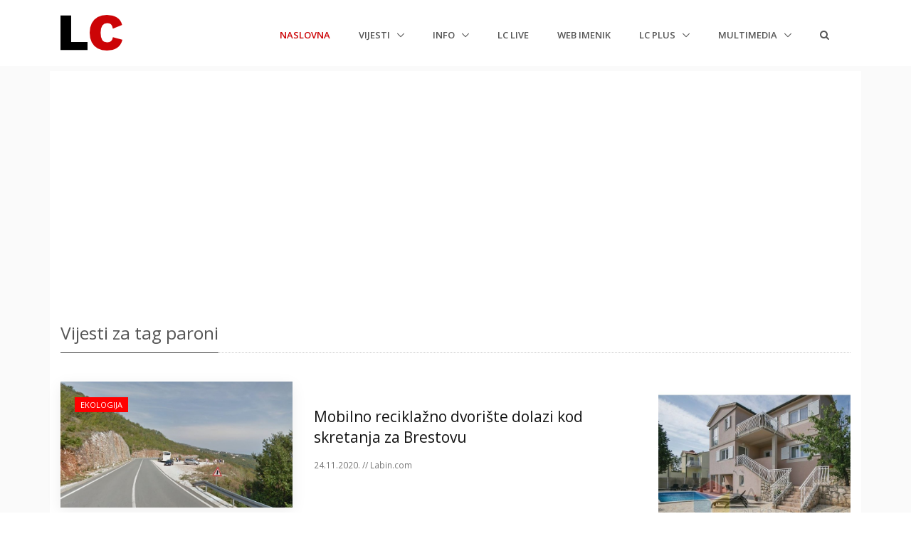

--- FILE ---
content_type: text/html; charset=utf-8
request_url: https://labin.com/vijesti/tag/paroni
body_size: 6258
content:

<!DOCTYPE html>
<html>
<head>
    <meta charset="utf-8" />
    <meta name="viewport" content="width=device-width, initial-scale=1.0, shrink-to-fit=no">
    <meta http-equiv="X-UA-Compatible" content="ie=edge" />
    <meta name="google-site-verification" content="jglKX1fPnbMlW-fnk8omgHZQBa48ZK5rasERvPk9pn0" />
    <title>Vijesti za tag paroni | LC Labin.com</title>
    <meta name="keywords" content="vijesti,paroni,labin,istra,albona,istria,portal,lc,labin.com" />
    <meta name="description" content="Vijesti iz Labina i okolice za tag paroni. Nezavisni portal Labinštine LC Labin.com." />
    <meta property="fb:app_id" content="127815294528" />
    <meta property="og:url" content="https://www.labin.com" />
    <meta property="og:type" content="website" />
    <meta property="og:title" content="Vijesti za tag paroni | LC Labin.com" />
    <meta property="og:description" content="Vijesti iz Labina i okolice za tag paroni. Nezavisni portal Labinštine LC Labin.com." />
    <meta property="og:image" content="https://www.labin.com/Images/lclogo.png" />
    <!-- Google tag (gtag.js) -->
    <script async src="https://www.googletagmanager.com/gtag/js?id=G-8980ET65CE"></script>
    <script>
        window.dataLayer = window.dataLayer || [];
        function gtag() { dataLayer.push(arguments); }
        gtag('js', new Date());

        gtag('config', 'G-8980ET65CE');
    </script>
    <link rel="shortcut icon" href="/favicon.ico">
    <link rel="stylesheet" href="https://fonts.googleapis.com/css?family=Open+Sans:300,400,600,700">
    <link href="/Content/css?v=r5VdXMFhl5_MOVsIrzgUgsMHcorc6NdjsgWKskS5zPs1" rel="stylesheet"/>

    <link href="/Content/globalicons?v=ZCtzbWPmG3VjH3VoRY5Na8PxKmLLW6AZYuFwgJLFFbk1" rel="stylesheet"/>

    <link href="/Content/cssunify?v=NjetcOUUP0ta0OsST9pigRUSV2TmshuDtsFv6R9joc81" rel="stylesheet"/>

    <link href="/Content/csscustom?v=LhZWBe0495xK-1Cn7av8r5VyrlEmwAZs57mPpWC5O7U1" rel="stylesheet"/>

    

</head>
<body>
    <div id="fb-root"></div>
    <script async src="//pagead2.googlesyndication.com/pagead/js/adsbygoogle.js"></script>
    <script>
        (function (d, s, id) {
            var js, fjs = d.getElementsByTagName(s)[0];
            if (d.getElementById(id)) return;
            js = d.createElement(s); js.id = id;
            js.src = 'https://connect.facebook.net/hr_HR/sdk.js#xfbml=1&version=v2.12&appId=127815294528&autoLogAppEvents=1';
            fjs.parentNode.insertBefore(js, fjs);
        }(document, 'script', 'facebook-jssdk'));</script>
    <main>
        
<!-- Header -->
<header id="js-header" class="u-header u-header--static u-header--change-appearance js-header-fix-moment" data-header-fix-moment="500" data-header-fix-effect="slide">
    <div class="u-header__section u-header__section--light g-bg-white g-transition-0_3 g-py-10">
        <nav class="navbar navbar-expand-lg">
            <div class="container">
                <!-- Responsive Toggle Button -->
                <button class="navbar-toggler navbar-toggler-right btn g-line-height-1 g-brd-none g-pa-0 g-pos-abs g-top-3 g-right-0" type="button" aria-label="Toggle navigation" aria-expanded="false" aria-controls="navBar" data-toggle="collapse" data-target="#navBar">
                    <span class="hamburger hamburger--slider">
                        <span class="hamburger-box">
                            <span class="hamburger-inner"></span>
                        </span>
                    </span>
                </button>
                <!-- End Responsive Toggle Button -->
                <!-- Logo -->
                <a href="/" class="navbar-brand">
                        <img src="/assets/img/logo/logo-1.png" alt="LC Labin.com">
                </a>
                <!-- End Logo -->
                <!-- Navigation -->
                <div class="js-mega-menu collapse navbar-collapse align-items-center flex-sm-row g-pt-10 g-pt-5--lg hs-menu-initialized hs-menu-horizontal" id="navBar">
                    <ul class="navbar-nav text-uppercase g-font-weight-600 ml-auto">
                        <li class="nav-item g-mx-20--lg active">
                            <a href="/" class="nav-link px-0">
                                Naslovna<span class="sr-only">(current)</span>

                            </a>
                        </li>
                        <li class="nav-item hs-has-sub-menu g-mx-20--lg" data-event="click">
                            <a href="#" class="nav-link g-px-0" id="nav-link-1" aria-haspopup="true" aria-expanded="false" aria-controls="nav-submenu-1">
                                Vijesti

                            </a>
                            <!-- Submenu -->
                            <ul class="hs-sub-menu list-unstyled g-text-transform-none g-brd-top g-brd-primary g-brd-top-2 g-min-width-200 g-mt-20 g-mt-10--lg--scrolling animated" id="nav-submenu-1" aria-labelledby="nav-link-1" style="display: none;">
                                <li class="dropdown-item">
                                    <a class="nav-link g-px-0" href="/vijesti">Sve vijesti</a>
                                </li>
                                <li class="dropdown-item">
                                    <a class="nav-link g-px-0" href="/vijesti/kategorija/drustvo">Društvo</a>
                                </li>
                                <li class="dropdown-item">
                                    <a class="nav-link g-px-0" href="/vijesti/kategorija/politika">Politika</a>
                                </li>
                                <li class="dropdown-item">
                                    <a class="nav-link g-px-0" href="/vijesti/kategorija/gospodarstvo">Gospodarstvo</a>
                                </li>
                                <li class="dropdown-item">
                                    <a class="nav-link g-px-0" href="/vijesti/kategorija/kultura">Kultura</a>
                                </li>
                                <li class="dropdown-item">
                                    <a class="nav-link g-px-0" href="/vijesti/kategorija/sport">Sport</a>
                                </li>
                                <li class="dropdown-item">
                                    <a class="nav-link g-px-0" href="/vijesti/kategorija/glazba">Glazba</a>
                                </li>
                                <li class="dropdown-item">
                                    <a class="nav-link g-px-0" href="/vijesti/kategorija/obrazovanje">Obrazovanje</a>
                                </li>
                                <li class="dropdown-item">
                                    <a class="nav-link g-px-0" href="/vijesti/kategorija/ekologija">Ekologija</a>
                                </li>
                                <li class="dropdown-item">
                                    <a class="nav-link g-px-0" href="/vijesti/kategorija/zabava">Zabava</a>
                                </li>
                                <li class="dropdown-item">
                                    <a class="nav-link g-px-0" href="/vijesti/kategorija/crna-kronika">Crna kronika</a>
                                </li>
                                <li class="dropdown-item">
                                    <a class="nav-link g-px-0" href="/vijesti/kategorija/dobro-je-znati">Dobro je znati</a>
                                </li>
                            </ul>
                            <!-- End Submenu -->
                        </li>
                        </li>
                        <li class="nav-item hs-has-sub-menu g-mx-20--lg" data-event="click">
                            <a href="#!" class="nav-link g-px-0" id="nav-link-1" aria-haspopup="true" aria-expanded="false" aria-controls="nav-submenu-1">
                                Info

                            </a>
                            <!-- Submenu -->
                            <ul class="hs-sub-menu list-unstyled g-text-transform-none g-brd-top g-brd-primary g-brd-top-2 g-min-width-200 g-mt-20 g-mt-10--lg--scrolling animated" id="nav-submenu-1" aria-labelledby="nav-link-1" style="display: none;">
                                <li class="dropdown-item">
                                    <a class="nav-link g-px-0" href="/Info/Najave">Najave</a>
                                </li>
                                <li class="dropdown-item">
                                    <a class="nav-link g-px-0" href="/Info/Obavijesti">Obavijesti</a>
                                </li>
                                <li class="dropdown-item">
                                    <a class="nav-link g-px-0" href="/Info/Umrli">Umrli</a>
                                </li>
                                <li class="dropdown-item">
                                    <a class="nav-link g-px-0" href="/Info/Rasporedi">Rasporedi</a>
                                </li>
                                <li class="dropdown-item">
                                    <a class="nav-link g-px-0" href="/dostave">Dostave</a>
                                </li>
                            </ul>
                            <!-- End Submenu -->
                        </li>
                            <li class="nav-item g-mx-20--lg">
                                <a href="/Live" class="nav-link px-0">
                                    LC Live
                                </a>
                            </li>
                        <li class="nav-item g-mx-20--lg">
                            <a href="/WebImenik" class="nav-link px-0">
                                Web imenik
                            </a>
                        </li>
                        <li class="nav-item hs-has-sub-menu g-mx-20--lg" data-event="click">
                            <a href="#!" class="nav-link g-px-0" id="nav-link-1" aria-haspopup="true" aria-expanded="false" aria-controls="nav-submenu-1">
                                LC plus

                            </a>
                            <!-- Submenu -->
                            <ul class="hs-sub-menu list-unstyled g-text-transform-none g-brd-top g-brd-primary g-brd-top-2 g-min-width-200 g-mt-20 g-mt-10--lg--scrolling animated" id="nav-submenu-1" aria-labelledby="nav-link-1" style="display: none;">

                                <li class="dropdown-item">
                                    <a class="nav-link g-px-0" href="/lcplus">Svi članci</a>
                                </li>
                                <li class="dropdown-item">
                                    <a class="nav-link g-px-0" href="/lcplus/kategorija/glazba">Glazba</a>
                                </li>
                                <li class="dropdown-item">
                                    <a class="nav-link g-px-0" href="/lcplus/kategorija/film">Film</a>
                                </li>
                                <li class="dropdown-item">
                                    <a class="nav-link g-px-0" href="/lcplus/kategorija/znanost-i-tehnologija">Znanost i tehnologija</a>
                                </li>
                                <li class="dropdown-item">
                                    <a class="nav-link g-px-0" href="/lcplus/kategorija/zabava">Zabava</a>
                                </li>

                            </ul>
                            <!-- End Submenu -->
                        </li>
                        <li class="nav-item hs-has-sub-menu g-mx-20--lg" data-event="click">
                            <a href="#!" class="nav-link g-px-0" id="nav-link-1" aria-haspopup="true" aria-expanded="false" aria-controls="nav-submenu-1">
                                Multimedia

                            </a>
                            <!-- Submenu -->
                            <ul class="hs-sub-menu list-unstyled g-text-transform-none g-brd-top g-brd-primary g-brd-top-2 g-min-width-200 g-mt-20 g-mt-10--lg--scrolling animated" id="nav-submenu-1" aria-labelledby="nav-link-1" style="display: none;">
                                <li class="dropdown-item">
                                    <a class="nav-link g-px-0" href="/Multimedia/Foto">Foto</a>
                                </li>
                                <li class="dropdown-item">
                                    <a class="nav-link g-px-0" href="/Multimedia/Video">Video</a>
                                </li>


                            </ul>
                            <!-- End Submenu -->
                        </li>
                        <li class="nav-item g-mx-20--lg">
                            <a href="/Search" class="nav-link px-0">
                                <i class="fa fa-2x fa-search g-font-size-default g-mr-10"></i>
                            </a>
                        </li>

                    </ul>
                </div>
                <!-- End Navigation -->
            </div>
        </nav>
    </div>
</header>
<!-- End Header -->


        <section id="main" class="container-fluid g-bg-secondary g-px-10 g-py-100">

            <div class="container g-bg-white g-pt-10">


                <div class="row g-mb-20 g-mt-20 g-px-15temp">

                    <div class="col-md-12 g-py-10-sm">
<!-- LC TOP -->
                        <ins class="adsbygoogle"
                             style="display:block"
                             data-ad-client="ca-pub-6115814193490316"
                             data-ad-slot="9677142333"
                             data-ad-format="auto"
                             data-full-width-responsive="true"></ins>
                        <script>
                            (adsbygoogle = window.adsbygoogle || []).push({});
                        </script>                    </div>
                </div>
                


<div class="row">
    <div class="col-lg-12">
        <div class="u-heading-v3-1 g-mb-40 g-mt-20--md">
            <h1 class="h3 u-heading-v3__title">Vijesti za tag paroni</h1>
        </div>
        <div class="row justify-content-center">
            <div class="col-md-9">
                <div class="g-mb-30">
                        <div class="row">
                            <!-- Article Image -->
                            <div class="col-md-5">
                                <figure class="u-shadow-v25 g-pos-rel g-mb-20 g-mb-0--lg">
                                    <img class="img-fluid w-100" src="https://data.labin.com/clanci/81681/md_LFYED42WUYNZ8VV7DZYR4S2TLJSPBC.jpg" alt="Mobilno reciklažno dvorište dolazi kod skretanja za Brestovu">

                                    <figcaption class="g-pos-abs g-top-20 g-left-20">
                                        <a class="btn btn-xs u-btn-red text-uppercase rounded-0" href="/vijesti/mobilno-reciklazno-dvoriste-dolazi-kod-skretanja-za-brestovu-81681">Ekologija</a>
                                    </figcaption>
                                </figure>
                            </div>
                            <!-- End Article Image -->
                            <!-- Article Content -->
                            <div class="col-md-7 align-self-center">
                                <h3 class="h4 g-mb-15">
                                    <a class="u-link-v5 g-color-gray-dark-v1 g-color-primary--hover" href="/vijesti/mobilno-reciklazno-dvoriste-dolazi-kod-skretanja-za-brestovu-81681">Mobilno reciklažno dvorište dolazi kod skretanja za Brestovu</a> 
                                </h3>

                                <ul class="list-inline g-color-gray-dark-v4 g-font-size-12">
                                    <li class="list-inline-item">
                                        24.11.2020. // Labin.com 
                                    </li>
                                </ul>
                            </div>
                            <!-- End Article Content -->
                        </div>
                        <hr />
                        <div class="row">
                            <!-- Article Image -->
                            <div class="col-md-5">
                                <figure class="u-shadow-v25 g-pos-rel g-mb-20 g-mb-0--lg">
                                    <img class="img-fluid w-100" src="https://data.labin.com/web/fotovijesti/vijesti_10118_v.jpg" alt="Pet godina nakon izgradnje vodovoda - voda konačno u Plominskom zagorju">

                                    <figcaption class="g-pos-abs g-top-20 g-left-20">
                                        <a class="btn btn-xs u-btn-red text-uppercase rounded-0" href="/vijesti/pet-godina-nakon-izgradnje-vodovoda--voda-konacno-u-plominskom-zagorju-10118">Društvo</a>
                                    </figcaption>
                                </figure>
                            </div>
                            <!-- End Article Image -->
                            <!-- Article Content -->
                            <div class="col-md-7 align-self-center">
                                <h3 class="h4 g-mb-15">
                                    <a class="u-link-v5 g-color-gray-dark-v1 g-color-primary--hover" href="/vijesti/pet-godina-nakon-izgradnje-vodovoda--voda-konacno-u-plominskom-zagorju-10118">Pet godina nakon izgradnje vodovoda - voda konačno u Plominskom zagorju</a> 
                                </h3>

                                <ul class="list-inline g-color-gray-dark-v4 g-font-size-12">
                                    <li class="list-inline-item">
                                        23.3.2010. // Glas Istre 
                                    </li>
                                </ul>
                            </div>
                            <!-- End Article Content -->
                        </div>
                        <hr />
                    <nav class="text-center" aria-label="Page Navigation">
    <ul class="list-inline">


                <li class="list-inline-item">
                    <a class="u-pagination-v1__item u-pagination-v1-4 u-pagination-v1-4--active g-pa-7-14" href="#">1</a>
                </li>




    </ul>
</nav>


                </div>
            </div>
            <div class="col-lg-3 text-center">
                <div class="row">
    <div class="col pl-0">
        <iframe src="https://www.labin.com/ads/alea/banner.html" width="100%" height="380" frameborder="0" scrolling="no"></iframe>
    </div>
</div>
<div class="row g-mt-10">
    <div class="col pl-0">
        <div style="width:100%;height:auto;">
            <script src="https://www.labin.com/ads/remax/bjqs-1.3.min.js"></script>
            <link href="https://www.labin.com/ads/remax/bjqs.css" rel="Stylesheet" type="text/css" />
            <script src="https://www.labin.com/ads/remax/includenf.js"></script>
        </div>
    </div>
</div>

            </div>
        </div>
    </div>
</div>



            </div>

        </section>

        <footer class="g-bg-darkgray-radialgradient-circle g-color-white-opacity-0_8 g-bg-img-hero g-pt-60">
    <div class="container g-mb-60">
        <div class="row">
            <!-- Footer Content -->
            <div class="col-lg-3 col-md-6 g-mb-40 g-mb-0--lg">
                <div class="u-heading-v2-3--bottom g-brd-white-opacity-0_8 g-mb-20">
                    <h2 class="u-heading-v2__title h6 text-uppercase mb-0">LC info</h2>
                </div>
                <ul class="list-unstyled g-mb-20">
                    <li class="g-mb-5">
                        <i class="fa fa-angle-right g-mr-5"></i>
                        <a class="g-color-white-opacity-0_8" href="/s/uvjeti-koristenja">Uvjeti korištenja</a>
                    </li>
                    <li class="g-mb-5">
                        <i class="fa fa-angle-right g-mr-5"></i>
                        <a class="g-color-white-opacity-0_8" href="/s/impressum">Impressum</a>
                    </li>
                    <li class="g-mb-5">
                        <i class="fa fa-angle-right g-mr-5"></i>
                        <a class="g-color-white-opacity-0_8" href="/s/marketing">Marketing</a>
                    </li>
                    
                    <li class="g-mb-5">
                        <i class="fa fa-angle-right g-mr-5"></i>
                        <a class="g-color-white-opacity-0_8" href="/f/posaljite-vijest">Pošaljite vijest</a>
                    </li>
                    <li class="g-mb-5">
                        <i class="fa fa-angle-right g-mr-5"></i>
                        <a class="g-color-white-opacity-0_8" href="/s/rss">RSS</a>
                    </li>
                </ul>

            </div>
            <!-- End Footer Content -->
            <!-- Footer Content -->
            <div class="col-lg-3 col-md-6 g-mb-40 g-mb-0--lg">
                <div class="u-heading-v2-3--bottom g-brd-white-opacity-0_8 g-mb-20">
                    <h2 class="u-heading-v2__title h6 text-uppercase mb-0">Popularni tagovi</h2>
                </div>
                <ul class="u-list-inline g-font-size-12 g-mb-30">
                    <li class="list-inline-item g-mb-10">
                        <a class="u-tags-v1 g-brd-around g-brd-white-opacity-0_1 g-bg-primary--hover g-brd-primary--hover g-color-white-opacity-0_8 g-rounded-50 g-py-4 g-px-15" href="/vijesti/tag/labin">Labin</a>
                    </li>
                    <li class="list-inline-item g-mb-10">
                        <a class="u-tags-v1 g-brd-around g-brd-white-opacity-0_1 g-bg-primary--hover g-brd-primary--hover g-color-white-opacity-0_8 g-rounded-50 g-py-4 g-px-15" href="/vijesti/tag/sport">Sport</a>
                    </li>
                    <li class="list-inline-item g-mb-10">
                        <a class="u-tags-v1 g-brd-around g-brd-white-opacity-0_1 g-bg-primary--hover g-brd-primary--hover g-color-white-opacity-0_8 g-rounded-50 g-py-4 g-px-15" href="/vijesti/tag/politika">Politika</a>
                    </li>
                    <li class="list-inline-item g-mb-10">
                        <a class="u-tags-v1 g-brd-around g-brd-white-opacity-0_1 g-bg-primary--hover g-brd-primary--hover g-color-white-opacity-0_8 g-rounded-50 g-py-4 g-px-15" href="/vijesti/tag/rabac">Rabac</a>
                    </li>
                    <li class="list-inline-item g-mb-10">
                        <a class="u-tags-v1 g-brd-around g-brd-white-opacity-0_1 g-bg-primary--hover g-brd-primary--hover g-color-white-opacity-0_8 g-rounded-50 g-py-4 g-px-15" href="/vijesti/tag/rasa">Raša</a>
                    </li>
                    <li class="list-inline-item g-mb-10">
                        <a class="u-tags-v1 g-brd-around g-brd-white-opacity-0_1 g-bg-primary--hover g-brd-primary--hover g-color-white-opacity-0_8 g-rounded-50 g-py-4 g-px-15" href="/vijesti/tag/gospodarstvo">Gospodarstvo</a>
                    </li>
                    <li class="list-inline-item g-mb-10">
                        <a class="u-tags-v1 g-brd-around g-brd-white-opacity-0_1 g-bg-primary--hover g-brd-primary--hover g-color-white-opacity-0_8 g-rounded-50 g-py-4 g-px-15" href="/vijesti/tag/kultura">Kultura</a>
                    </li>
                    <li class="list-inline-item g-mb-10">
                        <a class="u-tags-v1 g-brd-around g-brd-white-opacity-0_1 g-bg-primary--hover g-brd-primary--hover g-color-white-opacity-0_8 g-rounded-50 g-py-4 g-px-15" href="/vijesti/tag/demetlika">Demetlika</a>
                    </li>
                    <li class="list-inline-item g-mb-10">
                        <a class="u-tags-v1 g-brd-around g-brd-white-opacity-0_1 g-bg-primary--hover g-brd-primary--hover g-color-white-opacity-0_8 g-rounded-50 g-py-4 g-px-15" href="/vijesti/tag/krsan">Kršan</a>
                    </li>
                    <li class="list-inline-item g-mb-10">
                        <a class="u-tags-v1 g-brd-around g-brd-white-opacity-0_1 g-bg-primary--hover g-brd-primary--hover g-color-white-opacity-0_8 g-rounded-50 g-py-4 g-px-15" href="/vijesti/tag/rockwool">Rockwool</a>
                    </li>
                    <li class="list-inline-item g-mb-10">
                        <a class="u-tags-v1 g-brd-around g-brd-white-opacity-0_1 g-bg-primary--hover g-brd-primary--hover g-color-white-opacity-0_8 g-rounded-50 g-py-4 g-px-15" href="/vijesti/tag/policija">Policija</a>
                    </li>
                    <li class="list-inline-item g-mb-10">
                        <a class="u-tags-v1 g-brd-around g-brd-white-opacity-0_1 g-bg-primary--hover g-brd-primary--hover g-color-white-opacity-0_8 g-rounded-50 g-py-4 g-px-15" href="/vijesti/tag/nogomet">Nogomet</a>
                    </li>
                    <li class="list-inline-item g-mb-10">
                        <a class="u-tags-v1 g-brd-around g-brd-white-opacity-0_1 g-bg-primary--hover g-brd-primary--hover g-color-white-opacity-0_8 g-rounded-50 g-py-4 g-px-15" href="/vijesti/tag/te-plomin">TE plomin</a>
                    </li>
                </ul>

            </div>
            <!-- End Footer Content -->
            <!-- Footer Content -->
            <div class="col-lg-3 col-md-6 g-mb-40 g-mb-0--lg">
                <div class="u-heading-v2-3--bottom g-brd-white-opacity-0_8 g-mb-20">
                    <h2 class="u-heading-v2__title h6 text-uppercase mb-0">Newsletter</h2>
                </div>
                <p>Prijavite se na LC Newsletter i primajte tjedni izbor najbitnijih vijesti s našeg portala</p>

                <a href="/f/prijava-na-newsletter">Prijava</a>
            </div>
            <!-- End Footer Content -->
            <!-- Footer Content -->
            <div class="col-lg-3 col-md-6">
                <div class="u-heading-v2-3--bottom g-brd-white-opacity-0_8 g-mb-20">
                    <h2 class="u-heading-v2__title h6 text-uppercase mb-0">Društvene mreže</h2>
                </div>
                <p>Pratite LC Labin.com profile na društvenim mrežama</p>
                <ul class="list-inline mb-0">
                    <li class="list-inline-item g-mr-10">
                        <a class="u-icon-v3 u-icon-size--xs g-bg-white-opacity-0_1 g-bg-white-opacity-0_2--hover g-color-white-opacity-0_6 rounded" href="https://www.facebook.com/labincom/" target="_blank">
                            <i class="fa fa-facebook"></i>
                        </a>
                    </li>
                    <li class="list-inline-item g-mr-10">
                        <a class="u-icon-v3 u-icon-size--xs g-bg-white-opacity-0_1 g-bg-white-opacity-0_2--hover g-color-white-opacity-0_6 rounded" href="https://www.instagram.com/labincom/" target="_blank">
                            <i class="fa fa-instagram"></i>
                        </a>
                    </li>
                    <li class="list-inline-item g-mr-10">
                        <a class="u-icon-v3 u-icon-size--xs g-bg-white-opacity-0_1 g-bg-white-opacity-0_2--hover g-color-white-opacity-0_6 rounded" href="https://twitter.com/labincom" target="_blank">
                            <i class="fa fa-twitter"></i>
                        </a>
                    </li>
                </ul>
            </div>
            <!-- End Footer Content -->
        </div>
    </div>
    <!-- Copyright Footer -->
    <div class="g-bg-black-opacity-0_1 g-color-white-opacity-0_8 text-center g-py-20">
        <div class="container">
            <small class="g-font-size-default g-mr-10 g-mb-10 g-mb-0--md">1999-2026 © LC Labin.com</small>
        </div>
    </div>
    <!-- End Copyright Footer -->
</footer>
<a class="js-go-to u-go-to-v1" href="#!" data-type="fixed" data-position='{
     "bottom": 15,
     "right": 15
   }' data-offset-top="400" data-compensation="#js-header" data-show-effect="zoomIn">
    <i class="hs-icon hs-icon-arrow-top"></i>
</a>
    </main>
    <div class="u-outer-spaces-helper"></div>
    <script src="/bundles/jquerymin?v=oxq446KY_M1HRSJz1N80DhWSP9rwsH5AJKRggWGSjro1"></script>

    <script src="/bundles/corejs?v=Yuyn4Ql2cduPBhtKl-usnR1MyIXzp-R9IuGmo05POEo1"></script>

    <script src="/bundles/implementingjs?v=XyJWXXYtWZrYKxQJcfFHDSDxu0xo63z6G-XVG8OQHlA1"></script>

    <script src="/bundles/jsunify?v=Atd6888D17yi_tHC8cD0zHBPAZRQ7YdpgupnghbrRAo1"></script>

    <script src="/bundles/jscustom?v=7DTaSd9QrItgxu4o88bJrSaCFlHTbaPuxoa4g0WwOH81"></script>

    

</body>
</html>


--- FILE ---
content_type: text/html; charset=utf-8
request_url: https://www.google.com/recaptcha/api2/aframe
body_size: 265
content:
<!DOCTYPE HTML><html><head><meta http-equiv="content-type" content="text/html; charset=UTF-8"></head><body><script nonce="inGFRp5tpb-o5TEAeAy-jw">/** Anti-fraud and anti-abuse applications only. See google.com/recaptcha */ try{var clients={'sodar':'https://pagead2.googlesyndication.com/pagead/sodar?'};window.addEventListener("message",function(a){try{if(a.source===window.parent){var b=JSON.parse(a.data);var c=clients[b['id']];if(c){var d=document.createElement('img');d.src=c+b['params']+'&rc='+(localStorage.getItem("rc::a")?sessionStorage.getItem("rc::b"):"");window.document.body.appendChild(d);sessionStorage.setItem("rc::e",parseInt(sessionStorage.getItem("rc::e")||0)+1);localStorage.setItem("rc::h",'1768784513664');}}}catch(b){}});window.parent.postMessage("_grecaptcha_ready", "*");}catch(b){}</script></body></html>

--- FILE ---
content_type: application/javascript
request_url: https://www.labin.com/ads/remax/includenf.js
body_size: 827
content:
document.write('<p style="text-align:center;"><a href="http://www.remax-plus.info" target="_blank"><img src="https://istral.blob.core.windows.net/banners/remax/remaxlogo.jpg" alt="Remax Labin" width="100%" /></a></p>');
document.write('<div id="banner-fade">');
document.write('<ul class="bjqs">');
document.write('<li>');
document.write('<a href="http://www.remax-plus.info/listings/more?id_listing=51545" target="_blank"><img src="https://istral.blob.core.windows.net/banners/remax/thumb_1nf.jpg" border="0" width="100%" title="ISTRA, VIŠNJAN, KAMENA VILA SA BAZENOM" /></a>')
document.write('</li>');
document.write('<li>');
document.write('<a href="http://www.remax-plus.info/listings/more?id_listing=51542" target="_blank"><img src="https://istral.blob.core.windows.net/banners/remax/thumb_2nf.jpg" border="0" width="100%" title="ISTRA, VIŠNJAN, KAMENA VILA SA BAZENOM" /></a>')
document.write('</li>');
document.write('<li>');
document.write('<a href="http://www.remax-plus.info/listings/more?id_listing=51526" target="_blank"><img src="https://istral.blob.core.windows.net/banners/remax/thumb_3nf.jpg" border="0" width="100%" title="IMMOBILIE, LOŠINJ ,započeta gradnja i  ATRAKTIVNO GRAĐ. ZEMLJIŠTE  NA 35 M OD MORA" /></a>')
document.write('</li>');
document.write('<li>');
document.write('<a href="http://www.remax-plus.info/listings/more?id_listing=51492" target="_blank"><img src="https://istral.blob.core.windows.net/banners/remax/thumb_4nf.jpg" border="0" width="100%" title="ISTRA, LABIN, KUĆA RENOVIRANO I NAMJEŠTENO" /></a>')
document.write('</li>');
document.write('<li>');
document.write('<a href="http://www.remax-plus.info/listings/more?id_listing=51363" target="_blank"><img src="https://istral.blob.core.windows.net/banners/remax/thumb_5nf.jpg" border="0" width="100%" title="IMMOBILIE, STAN NA 35 M OD MORA, LOŠINJ" /></a>')
document.write('</li>');
document.write('<li>');
document.write('<a href="http://www.remax-plus.info/listings/more?id_listing=51362" target="_blank"><img src="https://istral.blob.core.windows.net/banners/remax/thumb_6nf.jpg" border="0" width="100%" title="iMMOBILIE, ISTRA, GRAĐEVINSKO ZEMLJIŠTE SA POGLEDOM NA MORE" /></a>')
document.write('</li>');
document.write('</ul>');
document.write('</div>');

jQuery(document).ready(function($) {
$('#banner-fade').bjqs({
'height' : 223,
'width' : 292,
'responsive' : true,
'nexttext' : '>>', 
'prevtext' : '<<' 
});
});

